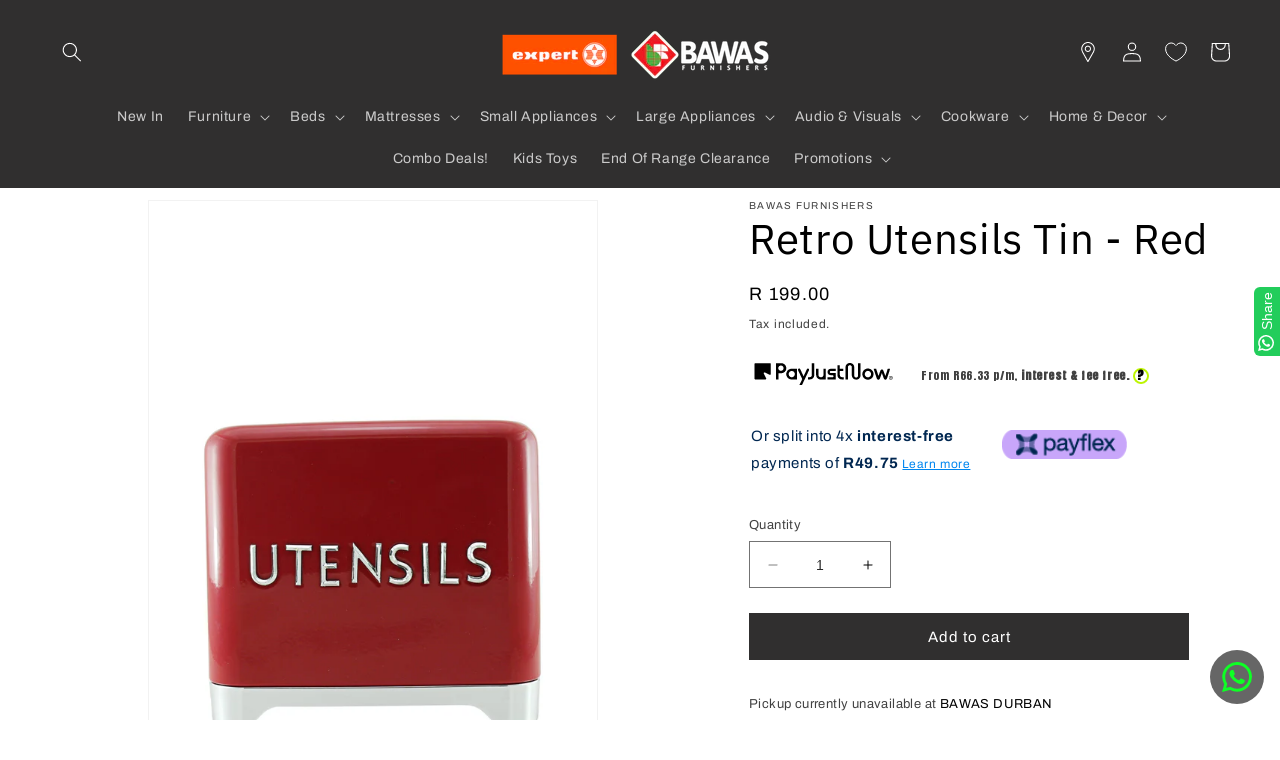

--- FILE ---
content_type: text/html; charset=utf-8
request_url: https://bawasfurn.com/variants/32679946321971/?section_id=pickup-availability
body_size: 737
content:
<div id="shopify-section-pickup-availability" class="shopify-section">
<pickup-availability-preview class="pickup-availability-preview"><div class="pickup-availability-info"><p class="caption-large">
          Pickup currently unavailable at <span class="color-foreground">BAWAS DURBAN</span>
        </p><button
            id="ShowPickupAvailabilityDrawer"
            class="pickup-availability-button link link--text underlined-link"
            aria-haspopup="dialog"
          >
            Check availability at other stores
          </button></div>
  </pickup-availability-preview>

  <pickup-availability-drawer
    class="gradient"
    tabindex="-1"
    role="dialog"
    aria-modal="true"
    aria-labelledby="PickupAvailabilityHeading"
  >
    <div class="pickup-availability-header">
      <h2 class="h3 pickup-availability-drawer-title" id="PickupAvailabilityHeading">
        Retro Utensils Tin - Red
      </h2>
      <button class="pickup-availability-drawer-button" type="button" aria-label="Close"><svg
  xmlns="http://www.w3.org/2000/svg"
  aria-hidden="true"
  focusable="false"
  class="icon icon-close"
  fill="none"
  viewBox="0 0 18 17"
>
  <path d="M.865 15.978a.5.5 0 00.707.707l7.433-7.431 7.579 7.282a.501.501 0 00.846-.37.5.5 0 00-.153-.351L9.712 8.546l7.417-7.416a.5.5 0 10-.707-.708L8.991 7.853 1.413.573a.5.5 0 10-.693.72l7.563 7.268-7.418 7.417z" fill="currentColor">
</svg>
</button>
    </div><ul class="pickup-availability-list list-unstyled" role="list" data-store-availability-drawer-content><li class="pickup-availability-list__item">
          <h3 class="h4">BAWAS DURBAN</h3>
          <p class="pickup-availability-preview caption-large"></p><address class="pickup-availability-address">
            <p>24 Umbilo Road<br>Berea<br>KwaZulu-Natal<br>4013<br>South Africa</p>
<p>+27313018425</p></address>
        </li><li class="pickup-availability-list__item">
          <h3 class="h4">ESTCOURT WAREHOUSE</h3>
          <p class="pickup-availability-preview caption-large"></p><address class="pickup-availability-address">
            <p>127 Albert Street<br>Estcourt<br>KwaZulu-Natal<br>3310<br>South Africa</p>
<p>+27815942066</p></address>
        </li><li class="pickup-availability-list__item">
          <h3 class="h4">LADYSMITH CAP 039</h3>
          <p class="pickup-availability-preview caption-large"><svg
  class="icon icon-tick"
  aria-hidden="true"
  focusable="false"
  xmlns="http://www.w3.org/2000/svg"
  fill="none"
  viewBox="0 0 20 20"
>
  <path fill="#108043" stroke="#fff" d="M16.136 6.979h0l.003-.004a1.499 1.499 0 00-2.275-1.954l-5.945 6.777-1.858-1.859A1.499 1.499 0 103.94 12.06l2.999 3s0 0 0 0c.289.29.675.44 1.1.439h.019a1.5 1.5 0 001.08-.522l6.998-7.998z"/>
</svg>

              Pickup available,
              usually ready in 5+ days
</p><address class="pickup-availability-address">
            <p>7 main road Ladysmith<br>Buliding<br>Ladysmith<br>KwaZulu-Natal<br>3370<br>South Africa</p>
<p>0366330080</p></address>
        </li><li class="pickup-availability-list__item">
          <h3 class="h4">NEWCASTLE WAREHOUSE</h3>
          <p class="pickup-availability-preview caption-large"></p><address class="pickup-availability-address">
            <p>9 Murchison Street<br>Newcastle<br>KwaZulu-Natal<br>2940<br>South Africa</p>
<p>+27658196155</p></address>
        </li><li class="pickup-availability-list__item">
          <h3 class="h4">PMB WH</h3>
          <p class="pickup-availability-preview caption-large"></p><address class="pickup-availability-address">
            <p>21 Du Toit Viljoen Road<br>Pietermaritzburg<br>KwaZulu-Natal<br>3201<br>South Africa</p>
</address>
        </li></ul>
  </pickup-availability-drawer></div>

--- FILE ---
content_type: application/javascript
request_url: https://storage.googleapis.com/pdf-uploader-v2.appspot.com/bawasfurnishers/script/script5_27_2024_13_35_35.js?shop=bawasfurnishers.myshopify.com
body_size: 71528
content:
(function () {
        const a = [{"pdfUrl":"https://pdf-uploader-v2.appspot.com.storage.googleapis.com/bawasfurnishers/Nationl-June/Nationl-June.pdf","id":"clwp0h2au000001s6fibzcfcj","imagesUrls":["https://pdf-uploader-v2.appspot.com.storage.googleapis.com/bawasfurnishers/Nationl-June/Nationl-June.png"],"description":"","name":"Nationl June.pdf"}];const b = [];const c1 = {"classToAttachPdfList":"product-single__description","pdfListOptions":{"listStyleArr":["listThumbDesc"],"listContentJustify":["flex-start"],"borderColor":{"saturation":0.99,"brightness":0,"alpha":1,"hue":100},"borderRadius":8,"nameTextDeco":["none"],"boxRadius":8,"nameFontColor":{"saturation":0.99,"brightness":0,"alpha":1,"hue":100},"listPixelHeight":370,"nameBold":400,"everyOtherBgColor":{"saturation":0.91,"brightness":0.56,"alpha":1,"hue":36},"boxBorderWidth":0.1},"cssIdToAttachPdfList":"","loadScriptTagsOnWebpage":true};const reg2 = /(variant=)(.*$)/i;const e = "bawasfurnishers";const reg3 = /(.*\.com)(.*)/;const reg4 = /^\s{4,}/; const reg5 = /^[a-zA-Z0-9_.-\|\s\,\.\/\!]*$/;const reg6 = "|"; let str1 = "\\"; let str2 = /[(|)[\]{}*+.$^]/g

      function mergeObjects(obj1, obj2) {
        const merged = { ...obj1 };

        for (let key in obj2) {
          if (obj2.hasOwnProperty(key)) {
            if (typeof obj2[key] === "object" && !Array.isArray(obj2[key])) {
              if (
                typeof merged[key] === "object" &&
                !Array.isArray(merged[key])
              ) {
                merged[key] = mergeObjects(merged[key], obj2[key]); // Recursively merge nested objects
              } else {
                merged[key] = { ...obj2[key] }; // Clone the nested object
              }
            } else {
              merged[key] = obj2[key]; // Assign the value directly
            }
          }
        }

        return merged;
      }

      let def = {
        classNbrToAttachPdfList: "1",
        classToAttachPdfList: "",
        cssIdToAttachPdfList: "",
        cssInsertAdjPos: "beforeend",
        loadScriptTagsOnWebpage: true,
        searchUrlEnd: "product-test-results",
        targetClass: "#product-description-expand-content",
        inputFieldId: "Batch",
        pdfListOptions: {
          borderColor: { brightness: 0, alpha: 1, saturation: 0, hue: 30 },
          boxBorderWidth: 0,
          boxRadius: 0,
          evenListItemBackgroundColor: {
            alpha: 0.7611940298507462,
            hue: 30,
            saturation: 1,
            brightness: 0.46299999999999997,
          },
          listContentJustify: ["center"],
          listItemRadius: 40,
          listMarginX: "0",
          listMarginY: "0",
          listPixelHeight: 324,
          listStyleArr: ["listTumb"],
          nameBold: 400,
          nameFontColor: { alpha: 1, hue: 100, brightness: 0, saturation: 1 },
          nameFontSize: 16,
          nameTextDeco: ["none"],
          oddListItemBackgroundColor: {
            hue: 30,
            alpha: 1,
            brightness: 0.46299999999999997,
            saturation: 1,
          },
          settingsUpdated: { _seconds: 1654477644, _nanoseconds: 43000000 },
          settingsUpdated1: { _seconds: 1654477643, _nanoseconds: 680000000 },
          thumbSize: 36,
        },
        pdfViewerOptions: {
          pdfViewerUrl:
            "https://pdf-uploader-v2.appspot.com.storage.googleapis.com/01v_1pdf_0_0_0_0/web/viewer.html?file=",
        },
      };

      // let c = { ...def, ...c1 };
      let c = mergeObjects(def, c1);

      window.PDF_UploaderDB = window.PDF_UploaderDB || {};

      // if (PDF_UploaderDB.ran) return;
      // PDF_UploaderDB.ran = true;

      PDF_UploaderDB.a = a;
      PDF_UploaderDB.b = b;
      PDF_UploaderDB.c = c;
      // PDF_UploaderDB.d = d;
      PDF_UploaderDB.e = e;
      PDF_UploaderDB.reg3 = reg3;
      PDF_UploaderDB.reg2 = reg2;
      PDF_UploaderDB.reg4 = reg4;
      PDF_UploaderDB.reg5 = reg5;
      PDF_UploaderDB.reg6 = reg6;
      PDF_UploaderDB.str1 = str1;
      PDF_UploaderDB.str2 = str2;

      return (async function dyna() {
        var loadScript = function (url, callback) {
          var myScript = document.createElement("script");
          myScript.type = "text/javascript";

          if (myScript.readyState) {
            myScript.onreadystatechange = function () {
              if (
                myScript.readyState == "loaded" ||
                myScript.readyState == "complete"
              ) {
                myScript.onreadystatechange = null;
                callback();
              }
              myScript;
            };
            // For any other browser.
          } else {
            myScript.onload = function () {
              callback();
            };
          }

          myScript.src = url;

          document.getElementsByTagName("head")[0].appendChild(myScript);
          // document.body.appendChild(myScript);
          // myScript.addEventListener("load", callback, false);

          myScript.onerror = function () {
            console.error("Script failed to load:", url);
          };
        };


        loadScript(
          "https://cdnjs.cloudflare.com/ajax/libs/jquery/3.0.0/jquery.min.js",
          () => {
            // jQuery191 = jQuery.noConflict(true);
            var $j = jQuery.noConflict();
            myAppJavaScript($j, a, b, c, reg2);
          }
        );

        const myAppJavaScript = ($, a, b, c, reg2) => {
          if (a === "empty") {
            console.log("PDF Uploader -> NO Pdfs v1");
            return;
          }
          if (b === "empty") {
            b = [];
          }
          console.log("PDF Uploader script v1 running!");
          var css =
            "#pdf-main-container{width:100%;margin:2px auto}#pdf-contents{display:none}#pdf-meta{overflow:hidden;margin:0 0 20px 0}#pdf-canvas{border:1px;border-style:solid;box-sizing:border-box}.spinner{margin:100px auto 0;width:70px;text-align:center}.spinner>div{width:18px;height:18px;background-color:#333;border-radius:100%;display:inline-block;-webkit-animation:sk-bouncedelay 1.4s infinite ease-in-out both;animation:sk-bouncedelay 1.4s infinite ease-in-out both}.spinner .bounce1{-webkit-animation-delay:-.32s;animation-delay:-.32s}.spinner .bounce2{-webkit-animation-delay:-.16s;animation-delay:-.16s}@-webkit-keyframes sk-bouncedelay{0%,100%,80%{-webkit-transform:scale(0)}40%{-webkit-transform:scale(1)}}@keyframes sk-bouncedelay{0%,100%,80%{-webkit-transform:scale(0);transform:scale(0)}40%{-webkit-transform:scale(1);transform:scale(1)}}";

          var pdfModalCss =
            ".open-pdfModal{cursor:pointer;font-weight:700;color:rgb(255, 255, 255);padding-left:.75rem;padding-right:.75rem;border-radius:5px}.pdfModal{position:fixed;top:0;left:0;right:0;bottom:0;display:flex;align-items:center;justify-content:center;padding:1rem;background: rgba(0, 0, 0, 0.6);cursor:pointer;visibility:hidden;opacity:0;transition:all .35s ease-in}.pdfModal.is-visible{visibility:visible;opacity:1;z-index: 99999}.pdfModal-dialog{position:relative;width:90vw;max-width:1900px;display:block; margin: auto; max-height:100vh;border-radius:5px;background:rgb(255, 255, 255);overflow:auto;cursor:default}.pdfModal-dialog>*{padding:0.5rem}.pdfModal-footer,.pdfModal-header{background:rgb(245, 245, 245)}.pdfModal-header{display:flex;align-items:center;justify-content:space-between}.pdfModal-header .close-pdfModal{font-size:1rem}.pdfModal p+p{margin-top:1rem}";

          var style = document.createElement("style");
          style.type = "text/css";
          document.getElementsByTagName("head")[0].appendChild(style);
          if (style.styleSheet) {
            // This is required for IE8 and below.
            style.styleSheet.cssText = css;
          } else {
            style.appendChild(document.createTextNode(css));
          }

          var style2 = document.createElement("style");
          style2.type = "text/css";
          document.getElementsByTagName("head")[0].appendChild(style2);
          if (style2.styleSheet) {
            // This is required for IE8 and below.
            style2.styleSheet.cssText = pdfModalCss;
          } else {
            style2.appendChild(document.createTextNode(pdfModalCss));
          }

          const removePdfListWrapperFromDom = () => {
            // remove old pdfContainerWrapper should there be any
            let obj = document.getElementsByClassName("pdfContainerWrapper");
            let i = obj.length;
            while (i--) {
              obj[i].remove();
            }
          };

          const removeModalWrapperFromDom = () => {
            let obj1 = document.getElementsByClassName(
              "pdfModalContainerWrapper"
            );
            let y = obj1.length;
            while (y--) {
              obj1[y].remove();
            }
          };

          var __ALL_PDFS = [];
          let __CUR_PDF_URL = "";

          function checkAllPdfsIfCodeIsPasted(currentNode) {
            let html = "";
            let rep;
            let frag;
            let parent = currentNode.parentNode;
            a.map((pdf) => {
              //escape special character that might be in the name that would cause issues with regex search
              let cleanName = pdf.name.replaceAll(str2, (x) => {
                return str1 + x;
              });
               console.log("cleanName=>",cleanName)
              let regExPdfId = new RegExp(pdf.id),
                pdfIdForIframe = new RegExp("E" + pdf.id + "E"),
                regExPdfName = new RegExp(cleanName),
                loadingForEmbedded = new RegExp(
                  "Please wait, loading to embed PDF ID " + pdf.id
                ),
                loadingForOverlay = new RegExp(
                  "Please wait, loading PDF ID " + pdf.id
                ),
                spinnerForOverlay = new RegExp("S" + pdf.id + "S"),
                spinnerForEmbeded = new RegExp("SE" + pdf.id + "SE"),
                oldPdfNameIframe = new RegExp(
                  "#o#" + pdf.id + "#o#" || "#O#" + pdf.id + "#O#"
                ),
                oldIdIn = new RegExp("#" + pdf.id + "#");
              if (pdfIdForIframe.test(currentNode.data)) {
                frag = (function () {
                  // console.log("pdfIdForIframe=>");
                  html =
                    '<iframe style="width:90vw;height:90vh;width:100%;max-height:1000px;object-fit: fill;" id="pdfIframe" title="Inline Frame Example" src="https://pdf-uploader-v2.appspot.com.storage.googleapis.com/01v_1pdf_0_0_0_0/web/viewer.html?file=' +
                    pdf.pdfUrl +
                    '"></iframe>';
                  (wrap = document.createElement("div")),
                    (frag = document.createDocumentFragment());
                  wrap.innerHTML = html;
                  while (wrap.firstChild) {
                    frag.appendChild(wrap.firstChild);
                  }
                  return frag;
                })();
                parent.insertBefore(frag, currentNode);
                parent.removeChild(currentNode);
                parent.parntNode;
              }
              if (loadingForEmbedded.test(currentNode.data)) {
                console.log("loadingForEmbedded=>");
                frag = (function () {
                  html =
                    '<iframe style="width:90vw;height:90vh;width:100%;max-height:1000px;object-fit: fill;" id="pdfIframe" title="Inline Frame Example" src="https://pdf-uploader-v2.appspot.com.storage.googleapis.com/01v_1pdf_0_0_0_0/web/viewer.html?file=' +
                    pdf.pdfUrl +
                    '"></iframe>';
                  (wrap = document.createElement("div")),
                    (frag = document.createDocumentFragment());
                  wrap.innerHTML = html;
                  while (wrap.firstChild) {
                    frag.appendChild(wrap.firstChild);
                  }
                  return frag;
                })();
                parent.insertBefore(frag, currentNode);
                parent.removeChild(currentNode);
                parent.parntNode;
                return;
              }
              if (spinnerForEmbeded.test(currentNode.data)) {
                // console.log("spinnerForEmbeded=>");
                frag = (function () {
                  html =
                    '<iframe style="width:90vw;height:90vh;width:100%;max-height:1000px;object-fit: fill;" id="pdfIframe" title="Inline Frame Example" src="https://pdf-uploader-v2.appspot.com.storage.googleapis.com/01v_1pdf_0_0_0_0/web/viewer.html?file=' +
                    pdf.pdfUrl +
                    '"></iframe>';
                  (wrap = document.createElement("div")),
                    (frag = document.createDocumentFragment());
                  wrap.innerHTML = html;
                  while (wrap.firstChild) {
                    frag.appendChild(wrap.firstChild);
                  }
                  return frag;
                })();
                parent.insertBefore(frag, currentNode);
                parent.style.display = "flex";
                parent.removeChild(currentNode);
                trash = parent.nextElementSibling;
                parent.parentElement.removeChild(trash);
                return;
              }
              if (loadingForOverlay.test(currentNode.data)) {
                frag = (function () {
                  //if name is surrounded ending with o# we want to embed the iframe in the page
                  // console.log("loadingForOverlay=>");
                  // otherwise we want to make the name a clickable link and display the pdf in our existing iframe modal
                  rep = (text) => {
                    text = pdf.name;
                    // console.log("loadingForOverlay it to=>", text);
                    return (
                      "<a data-open-inline=pdfModal data-position=1 data-url=" +
                      pdf.pdfUrl +
                      ' ><span style="font-weight: bold;cursor:pointer">' +
                      text +
                      "</span></a>"
                    );
                  };
                  html = currentNode.data.replace(loadingForOverlay, rep);

                  (wrap = document.createElement("div")),
                    (frag = document.createDocumentFragment());
                  wrap.innerHTML = html;
                  while (wrap.firstChild) {
                    frag.appendChild(wrap.firstChild);
                  }
                  return frag;
                })();
                parent.insertBefore(frag, currentNode);
                parent.removeChild(currentNode);
                parent.parntNode;
                return;
              }
              if (spinnerForOverlay.test(currentNode.data)) {
                // console.log("currentNode.data=>", currentNode.data);
                // console.log("currentNode=>", currentNode);
                // debugger;
                frag = (function () {
                  //if name is surrounded ending with o# we want to embed the iframe in the page
                  // console.log("spinnerForOverlay=>");
                  // otherwise we want to make the name a clickable link and display the pdf in our existing iframe modal
                  rep = (text) => {
                    text = pdf.name;
                    // console.log("spinnerForOverlay it to=>", text);
                    return (
                      "<a data-open-inline=pdfModal data-position=1 data-url=" +
                      pdf.pdfUrl +
                      ' ><span style="font-weight: bold;cursor:pointer">' +
                      text +
                      "</span></a>"
                    );
                  };
                  html = currentNode.data.replace(spinnerForOverlay, rep);

                  (wrap = document.createElement("div")),
                    (frag = document.createDocumentFragment());
                  wrap.innerHTML = html;
                  while (wrap.firstChild) {
                    frag.appendChild(wrap.firstChild);
                  }
                  return frag;
                })();
                parent.insertBefore(frag, currentNode);
                parent.style.display = "flex";
                parent.removeChild(currentNode);
                trash = parent.nextElementSibling;
                parent.parentElement.removeChild(trash);
                return;
              }

              if (oldPdfNameIframe.test(currentNode.data)) {
                frag = (function () {
                  html =
                    '<iframe style="width:90vw;height:90vh;width:100%;max-height:1000px;object-fit: fill;" id="pdfIframe" title="Inline Frame Example" src="https://pdf-uploader-v2.appspot.com.storage.googleapis.com/01v_1pdf_0_0_0_0/web/viewer.html?file=' +
                    pdf.pdfUrl +
                    '"></iframe>';
                  (wrap = document.createElement("div")),
                    (frag = document.createDocumentFragment());
                  wrap.innerHTML = html;
                  while (wrap.firstChild) {
                    frag.appendChild(wrap.firstChild);
                  }
                  return frag;
                })();
                parent.insertBefore(frag, currentNode);
                parent.removeChild(currentNode);
                parent.parntNode;
              }

              if (oldIdIn.test(currentNode.data)) {
                // console.log("oldIdIn=>", currentNode.data);
                frag = (function () {
                  // currentNode.data = currentNode.data.replaceAll("#", "");
                  // otherwise we want to make the name a clickable link and display the pdf in our existing iframe modal
                  rep = (text) => {
                    // console.log("found Id=>", text);
                    text = pdf.name;
                    // console.log("named it to=>", text);
                    return (
                      "<a data-open-inline=pdfModal data-position=1 data-url=" +
                      pdf.pdfUrl +
                      ' ><span style="font-weight: bold;cursor:pointer">' +
                      text +
                      "</span></a>"
                    );
                  };
                  html = currentNode.data.replace(oldIdIn, rep);
                  (wrap = document.createElement("div")),
                    (frag = document.createDocumentFragment());
                  wrap.innerHTML = html;
                  while (wrap.firstChild) {
                    frag.appendChild(wrap.firstChild);
                  }
                  return frag;
                })();
                parent.insertBefore(frag, currentNode);
                parent.removeChild(currentNode);
                parent.parntNode;
              } else if (
                regExPdfId.test(currentNode.data) &&
                !pdfIdForIframe.test(currentNode.data)
              ) {
                frag = (function () {
                  //if name is surrounded ending with o# we want to embed the iframe in the page
                  // console.log("regExPdfId=>");
                  // otherwise we want to make the name a clickable link and display the pdf in our existing iframe modal
                  rep = (text) => {
                    // console.log("found Id=>", text);
                    text = pdf.name;
                    // console.log("named it to=>", text);
                    return (
                      "<a data-open-inline=pdfModal data-position=1 data-url=" +
                      pdf.pdfUrl +
                      ' ><span style="font-weight: bold;cursor:pointer">' +
                      text +
                      "</span></a>"
                    );
                  };
                  html = currentNode.data.replace(regExPdfId, rep);

                  (wrap = document.createElement("div")),
                    (frag = document.createDocumentFragment());
                  wrap.innerHTML = html;
                  while (wrap.firstChild) {
                    frag.appendChild(wrap.firstChild);
                  }
                  return frag;
                })();
                parent.insertBefore(frag, currentNode);
                parent.removeChild(currentNode);
                parent.parntNode;
              }
            });
          }

          function populatePdfListWithFilteredPdfs(sorted) {
            __ALL_PDFS = sorted;
            let obj = document.getElementById("pdfUnorderdList");
            obj.innerHTML = "";
            obj.style.display = "block";
            obj.style.margin = "0";
            obj.style.padding = "0";
            sorted.map((pdf, y) => {
              var elem = document.createElement("li");

              elem.className = "pdfClass";

              if (y % 2 === 0) {
                elem.style =
                  "background: #d4d4d4;background:#d4d4d4;border-bottom: 1px;border-bottom-color: #c1c0c0;border-bottom-style: solid;margin-bottom: 2px; list-style: none";
              }
              // elem.innerHTML =
              //   '<div style="display: flex;flex-direction: row;justify-content:flex-start;align-items: center;"><a class=open-pdfModal id=upload-button' +
              //   y +
              //   "type=button data-open=pdfModal data-position=" +
              //   y +
              //   "><img src=" +
              //   pdf.imagesUrls[0] +
              //   ' style="height:55px;margin:4px;width:40px"></a><div style="margin:2px;flex-grow:1"><h5 style="margin:2px">' +
              //   pdf.name +
              //   '</h5><p style="margin:2px">' +
              //   pdf.description +
              //   "</p></div>";

              if (c.pdfListOptions?.oddListItemBackgroundColor) {
                if (y % 2 === 0) {
                  elem.style =
                    "background:hsla(" +
                    c.pdfListOptions?.oddListItemBackgroundColor?.hue +
                    ", " +
                    Math.floor(
                      c.pdfListOptions?.oddListItemBackgroundColor?.saturation *
                        100
                    ) +
                    "%, " +
                    Math.floor(
                      c.pdfListOptions?.oddListItemBackgroundColor?.brightness *
                        100
                    ) +
                    "%," +
                    c.pdfListOptions?.oddListItemBackgroundColor?.alpha +
                    ");list-style: none; border-bottom: 0px,solid rgb(192,192,192); margin-bottom: 2px; display: flex; justify-content:" +
                    c.pdfListOptions?.listContentJustify +
                    ";min-height:30px;padding:0px; border-radius:" +
                    (c.pdfListOptions?.listItemRadius || "0") +
                    "px";
                  // elem.innerHTML= '<div>hello'+ y +'</div>'
                } else {
                  elem.style =
                    "background:hsla(" +
                    c.pdfListOptions?.evenListItemBackgroundColor?.hue +
                    ", " +
                    Math.floor(
                      c.pdfListOptions?.evenListItemBackgroundColor
                        ?.saturation * 100
                    ) +
                    "%, " +
                    Math.floor(
                      c.pdfListOptions?.evenListItemBackgroundColor
                        ?.brightness * 100
                    ) +
                    "%," +
                    c.pdfListOptions?.evenListItemBackgroundColor?.alpha +
                    ");list-style: none; border-bottom: 0px,solid rgb(192,192,192); margin-bottom: 2px; display: flex; justify-content:" +
                    c.pdfListOptions?.listContentJustify +
                    ";min-height:30px;padding:0px; border-radius:" +
                    (c.pdfListOptions?.listItemRadius || "0") +
                    "px";
                }
              }

              if (
                c.pdfListOptions?.listStyleArr &&
                c.pdfListOptions?.listStyleArr[0] === "listThumbDesc"
              ) {
                elem.innerHTML =
                  '<a class=open-pdfModal style="border:none; cursor:pointer" id=upload-button' +
                  y +
                  "type=button data-open=pdfModal data-position=" +
                  y +
                  '><div style="display: flex; flex-direction: row; justify-content: flex-start; align-items: center;"><div style="margin:4px"><img src=' +
                  pdf.imagesUrls[0] +
                  '  style="display:block;height:' +
                  (c.pdfListOptions?.thumbSize || "60") +
                  "px;width:" +
                  (c.pdfListOptions.thumbSize * 0.77 || "46px") +
                  'px;margin:0px"></div><div style="margin: 2px; flex-grow: 1"><p style="margin:2px; font-size: ' +
                  (c.pdfListOptions?.nameFontSize || "19") +
                  "px; color:hsla(" +
                  c.pdfListOptions?.nameFontColor?.hue +
                  ", " +
                  Math.floor(
                    c.pdfListOptions?.nameFontColor?.saturation * 100
                  ) +
                  "%, " +
                  Math.floor(
                    c.pdfListOptions?.nameFontColor?.brightness * 100
                  ) +
                  "%," +
                  c.pdfListOptions?.nameFontColor?.alpha +
                  ");font-weight:" +
                  c.pdfListOptions?.nameBold +
                  "; text-decoration:" +
                  c.pdfListOptions?.nameTextDeco +
                  '">' +
                  pdf.name +
                  '</p><p style="margin: 2px">' +
                  pdf.description +
                  "</p> </div></div></a>";
              }
              if (
                c.pdfListOptions?.listStyleArr &&
                c.pdfListOptions?.listStyleArr[0] === "listTumb"
              ) {
                elem.innerHTML =
                  '<a class=open-pdfModal style="border:none; cursor:pointer" id=upload-button' +
                  y +
                  "type=button data-open=pdfModal data-position=" +
                  y +
                  '><div style="display: flex; flex-direction: row; justify-content: flex-start; align-items: center;"><div style="margin:4px"><img src=' +
                  pdf.imagesUrls[0] +
                  '  style="display:block;height:' +
                  (c.pdfListOptions?.thumbSize || "60") +
                  "px;width:" +
                  (c.pdfListOptions.thumbSize * 0.77 || "46") +
                  'px;margin:0px"></div><div style="margin: 2px; flex-grow: 1"><p style="margin:2px; font-size:' +
                  (c.pdfListOptions?.nameFontSize || "19") +
                  "px; color:hsla(" +
                  c.pdfListOptions?.nameFontColor?.hue +
                  ", " +
                  Math.floor(
                    c.pdfListOptions?.nameFontColor?.saturation * 100
                  ) +
                  "%, " +
                  Math.floor(
                    c.pdfListOptions?.nameFontColor?.brightness * 100
                  ) +
                  "%," +
                  c.pdfListOptions?.nameFontColor?.alpha +
                  ");font-weight:" +
                  c.pdfListOptions?.nameBold +
                  "; text-decoration:" +
                  c.pdfListOptions?.nameTextDeco +
                  '">' +
                  pdf.name +
                  "</p></div></div></a>";
              }
              if (
                c.pdfListOptions?.listStyleArr &&
                c.pdfListOptions?.listStyleArr[0] === "list"
              ) {
                elem.innerHTML =
                  '<a class=open-pdfModal style="border:none; cursor:pointer" id=upload-button' +
                  y +
                  "type=button data-open=pdfModal data-position=" +
                  y +
                  '><div style="display: flex; flex-direction: row; justify-content: flex-start; align-items: center;"><div style="margin: 2px; flex-grow: 1"><p style="margin:2px; font-size:' +
                  (c.pdfListOptions?.nameFontSize || "19") +
                  "px; color:hsla(" +
                  c.pdfListOptions?.nameFontColor?.hue +
                  ", " +
                  Math.floor(
                    c.pdfListOptions?.nameFontColor?.saturation * 100
                  ) +
                  "%, " +
                  Math.floor(
                    c.pdfListOptions?.nameFontColor?.brightness * 100
                  ) +
                  "%," +
                  c.pdfListOptions?.nameFontColor?.alpha +
                  ");font-weight:" +
                  c.pdfListOptions?.nameBold +
                  "; text-decoration:" +
                  c.pdfListOptions?.nameTextDeco +
                  '">' +
                  pdf.name +
                  "</p></div></div></a>";
              }

              obj.appendChild(elem);
            });

            const openEls = document.querySelectorAll("[data-open]");
            const closeEls = document.querySelectorAll("[data-close]");
            const isVisible = "is-visible";
            for (const el of openEls) {
              el.addEventListener("click", function (e) {
                const pdfModalId = this.dataset.open;

                showPDF(__ALL_PDFS[this.dataset.position].pdfUrl);
                document.getElementById(pdfModalId).classList.add(isVisible);
              });
            }

            for (const el of closeEls) {
              el.addEventListener("click", function () {
                $("#page-loader").show();
                $("#pdf-loader").show();
                $("#pdf-contents").hide();
                $("#pdf-canvas").hide();
                this.parentElement.parentElement.parentElement.classList.remove(
                  isVisible
                );
              });
            }
          }

          function catchOrigianlPdfs(url) {
            //remove old pdfModalContainerWrapper schould there be any
            // let obj1 = document.getElementsByClassName(
            //   "pdfModalContainerWrapper"
            // );
            // let y = obj1.length;
            // while (y--) {
            //   obj1[y].remove();
            // }

            //remove old pdfModalContainerWrapper schould there be any
            // let obj3 = document.getElementsByClassName("searchBarWrapper");
            // let g = obj3.length;
            // while (g--) {
            //   obj3[g].remove();
            // }

            // check all PdfVaris if handle is included in url
            let variArr = [];
            let handle = "";
            let incl = b.map((va) => {
              if (url.includes(va.handle)) {
                variArr.push(va);
                handle = va.handle;
              }
            });

            if (variArr.length === 0) {
              return;
            }
            // remove old pdfContainerWrapper should there be any
            let obj = document.getElementsByClassName("pdfContainerWrapper");
            let i = obj.length;
            while (i--) {
              obj[i].remove();
            }

            if (url.includes("variant=")) {
              let variantId = url.match(d)[2];

              // go through all pdfVaris and look which ones have the varinatID
              let arr1 = [];
              let arr2 = [];
              let isin = b.map((obj) => {
                if (obj.variId === variantId) {
                  arr1.push(obj);
                }
              });
              if (arr1.length === 0) {
                // console.log("no Product Variant Id matches any pdfVaris id");
                return;
              } else {
                a.map((obj) => {
                  arr1.map((ob1) => {
                    if (obj.id === ob1.pdfId) {
                      arr2.push(obj);
                    }
                  });
                });
                // console.log(
                //   "hurray we found PDFs based on the product variant"
                // );
                // addPdfListProductPage(arr2);
              }
            } else {
              let arr1 = [];
              let arr2 = [];
              let isin = b.map((obj) => {
                if (obj.handle === handle && obj.position <= 1) {
                  arr1.push(obj);
                }
              });
              if (arr1.length === 0) {
                // console.log("no variant found based on handle and pos 1 or 0");
                return;
              } else {
                a.map((obj) => {
                  arr1.map((ob1) => {
                    if (obj.id === ob1.pdfId) {
                      arr2.push(obj);
                    }
                  });
                });
                // console.log(
                //   "hurray found pdfs based on handle and pos 0 or1 ",
                //   arr2
                // );

                // addPdfListProductPage(arr2);
              }
            }
            urlString = window.location.href;
          }

          // find
          function findAndReplace(searchNode = null) {
            let childNodes = (searchNode || document.body).childNodes,
              cnLength = childNodes.length,
              excludes = [
                "meta",
                "html",
                "head",
                "style",
                "title",
                "link",
                "script",
                "object",
                "iframe",
                "symbol",
                "path",
                "rect",
                "svg",
              ];
            while (cnLength--) {
              var currentNode = childNodes[cnLength];
              if (
                currentNode.nodeType === 1 &&
                excludes.indexOf(currentNode.nodeName.toLowerCase()) === -1
              ) {
                findAndReplace(currentNode);
              }

              if (
                currentNode.data === undefined ||
                typeof currentNode.data !== "string" ||
                currentNode.data.length < 6 ||
                // reg4.test(currentNode.data) ||
                currentNode.nodeType !== 3
                // !reg5.test(currentNode.data)
              ) {
                // console.log("currentNode.didnt make it=>",encodeURI(currentNode.data))
                // console.log("currentNode.didnt make it node=>",currentNode.nodeType)
                continue;
              }
              checkAllPdfsIfCodeIsPasted(currentNode);
            }
            return;
          }

          const searchDomForPdfNameOccurrences = async () => {
            findAndReplace();
            // findAndReplacePdfId(pdf.id, pdf);
            // });

            //add selectors to make the found occurrences clickable
            const openEls = document.querySelectorAll("[data-open-inline]");
            const closeEls = document.querySelectorAll("[data-close]");
            const isVisible = "is-visible";

            for (const el of openEls) {
              el.addEventListener("click", function (e) {
                const pdfModalId = this.dataset.openInline;

                showPDF(this.dataset.url);
                document.getElementById(pdfModalId).classList.add(isVisible);
              });
            }
            for (const el of closeEls) {
              el.addEventListener("click", function () {
                // $("#pdf-contents").hide();
                // $("#pdf-canvas").hide();
                this.parentElement.parentElement.parentElement.classList.remove(
                  isVisible
                );
              });
            }

            document.addEventListener("click", (e) => {
              // console.log("clicked pdfModal.is-visible")
              // $("#pdf-contents").hide();
              // $("#pdf-canvas").hide();
              if (e.target == document.querySelector(".pdfModal.is-visible")) {
                document
                  .querySelector(".pdfModal.is-visible")
                  .classList.remove(isVisible);
              }
            });

            document.addEventListener("keyup", (e) => {
              // if we press the ESC
              if (
                e.key == "Escape" &&
                document.querySelector(".pdfModal.is-visible")
              ) {
                document
                  .querySelector(".pdfModal.is-visible")
                  .classList.remove(isVisible);
              }
            });
          };

          //adds I frame with PDF to canvas in modal make modal visable
          async function showPDF(pdf_url) {
            try {
              let pdfFurl =
                "https://pdf-uploader-v2.appspot.com.storage.googleapis.com/01v_1pdf_0_0_0_0/web/viewer.html?file=" +
                pdf_url;

              const found = reg3.exec(pdf_url);
              pdf_url = found[2];

              if (pdf_url !== __CUR_PDF_URL) {
                // remove all old iframes
                let objF = document.getElementsByClassName("pdfIframe");
                let i = objF.length;
                while (i--) {
                  objF[i].remove();
                }
                let olCan = document.getElementById("pdf-canvas");
                var iframePDF = document.createElement("iframe");
                // iframe.style.display = "none";
                iframePDF.src =
                  "https://pdf-uploader-v2.appspot.com.storage.googleapis.com/01v_1pdf_0_0_0_0/web/viewer.html?file=" +
                  pdf_url;
                iframePDF.classList.add("pdfIframe");
                iframePDF.style.width = "100%";
                iframePDF.style.maxWidth = "1900px";
                iframePDF.style.display = "block";
                iframePDF.style.margin = "auto";
                iframePDF.style.objectFit = "fill";
                iframePDF.style.height = "calc(90vh - 85px)";
                olCan.appendChild(iframePDF);

                __CUR_PDF_URL = pdf_url;
              }
              $(".spinner").hide();
              $("#pdf-contents").show();
              $("#pdf-canvas").show();
            } catch (error) {
              console.log("ERROR", error);
            }
          }

          // create one invisible container for the pdfModal and attach it to the body, we will make it visable as needed.
          const createPdfModal = () => {
            var pdfModalContainerWrapper = document.createElement("div");
            pdfModalContainerWrapper.className = "pdfModalContainerWrapper";

            var pdfModal = document.createElement("div");
            pdfModal.innerHTML =
              '<div class="pdfModal-dialog"> <header class="pdfModal-header"><button aria-label="close pdfModal" data-close>✕</button> </header> <section class="pdfModal-content"> <div id="pdf-main-container"><div class="spinner"><div class="bounce1"></div><div class="bounce2"></div><div class="bounce3"></div></div><div id="pdf-contents"><div id="pdf-canvas" style="100%"></div> </div></div></section> <footer class="pdfModal-footer"><a style="text-decoration:none;font-size:xx-small;color: #cbcbcb;" target="_blank" href="https://apps.shopify.com/pdf-uploader">PDF Uploader</a></footer> </div>';
            pdfModal.className = "pdfModal";
            pdfModal.id = "pdfModal";

            //attach the pdfModals to the pdfModal div
            pdfModalContainerWrapper.appendChild(pdfModal);

            //attach the pdfModalContainerWrapper to the dom after the
            document.body.appendChild(pdfModalContainerWrapper);
          };

          //create list of available PDFs of current product and attach it to after the selected option into the Dom
          const addPdfList = (data) => {
            var collator = new Intl.Collator(undefined, {
              numeric: true,
              sensitivity: "base",
            });

            let sorted = data.sort(collator.compare);
            __ALL_PDFS = sorted;
            const len = data.length;

            // Crete PdfContainerWrapper to hold the list with available pdfs
            var pdfContainerWrapper = document.createElement("div");
            pdfContainerWrapper.innerHTML =
              '<div style="display: table;clear: both;"></div>';
            pdfContainerWrapper.className = "pdfContainerWrapper";

            // create container for pdf list with dynamic size
            var container = document.createElement("div");
            container.className = "pdfContainer";
            if (!!c.pdfListOptions) {
              container.style =
                "max-height:" +
                c.pdfListOptions?.listPixelHeight +
                "px;overflow:auto;margin:" +
                (c.pdfListOptions?.listMarginX || "0") +
                "px " +
                (c.pdfListOptions?.listMarginY || "0") +
                "px;border-style:solid;border-width:" +
                c.pdfListOptions?.boxBorderWidth +
                "px;border-color:hsla(" +
                c.pdfListOptions?.borderColor?.hue +
                ", " +
                Math.floor(c.pdfListOptions?.borderColor?.saturation * 100) +
                "%, " +
                Math.floor(c.pdfListOptions?.borderColor?.brightness * 100) +
                "%," +
                c.pdfListOptions?.borderColor?.alpha +
                "); border-radius:" +
                c.pdfListOptions?.boxRadius +
                "px;display:block";
              var unorderdList = document.createElement("ul");
              unorderdList.style = "margin:0px;padding:0px";
            } else {
              container.style =
                "max-height:250px;overflow:scroll;margin:0px 0px;border-style:solid;border-width:1px;border-color:#969393";

              var unorderdList = document.createElement("ul");
              unorderdList.style =
                "li:nth-child(odd){background: #e9e9e9;}; margin:0px;padding:0px";
            }

            //put container in PDFContainerWrapper
            pdfContainerWrapper.appendChild(container);
            container.appendChild(unorderdList);

            if (c.pdfListOptions?.listStyleArr[0] === "thumb") {
              sorted.map((pdf, y) => {
                var elem = document.createElement("li");

                if (y % 2 === 0) {
                  elem.style =
                    "background:hsla(" +
                    c.pdfListOptions?.oddListItemBackgroundColor?.hue +
                    ", " +
                    Math.floor(
                      c.pdfListOptions?.oddListItemBackgroundColor?.saturation *
                        100
                    ) +
                    "%, " +
                    Math.floor(
                      c.pdfListOptions?.oddListItemBackgroundColor?.brightness *
                        100
                    ) +
                    "%," +
                    c.pdfListOptions?.oddListItemBackgroundColor?.alpha +
                    ");list-style: none; border-bottom: 0px,solid rgb(192,192,192); margin-bottom: 2px; display: flex; justify-content:" +
                    c.pdfListOptions?.listContentJustify +
                    ";min-height:30px;padding:0px; border-radius:" +
                    (c.pdfListOptions?.listItemRadius || "0") +
                    "px";
                  // elem.innerHTML= '<div>hello'+ y +'</div>'
                } else {
                  elem.style =
                    "background:hsla(" +
                    c.pdfListOptions?.evenListItemBackgroundColor?.hue +
                    ", " +
                    Math.floor(
                      c.pdfListOptions?.evenListItemBackgroundColor
                        ?.saturation * 100
                    ) +
                    "%, " +
                    Math.floor(
                      c.pdfListOptions?.evenListItemBackgroundColor
                        ?.brightness * 100
                    ) +
                    "%," +
                    c.pdfListOptions?.evenListItemBackgroundColor?.alpha +
                    ");list-style: none; border-bottom: 0px,solid rgb(192,192,192); margin-bottom: 2px; display: flex; justify-content:" +
                    c.pdfListOptions?.listContentJustify +
                    ";min-height:30px;padding:0px; border-radius:" +
                    (c.pdfListOptions?.listItemRadius || "0") +
                    "px";
                }
                if (pdf.imagesUrls.length > 2) {
                  elem.innerHTML =
                    '<a class=open-pdfModal style="border:none; cursor:pointer" id="upload-button' +
                    y +
                    '" type="button" data-open="pdfModal" data-position=' +
                    y +
                    '><div style="display: flex; flex-direction: row; justify-content: flex-start; align-items: center;"><div style="margin:4px"><img src=' +
                    pdf.imagesUrls[0] +
                    ' style="display:block;height:' +
                    (c.pdfListOptions?.thumbSize || "60") +
                    "px;width: " +
                    (c.pdfListOptions.thumbSize * 0.77 || "46px") +
                    'px;margin:0px"> </div> </div></a><a class=open-pdfModal style="border:none; cursor:pointer" id="upload-button' +
                    y +
                    '" type="button" data-open="pdfModal" data-position=' +
                    y +
                    '><div style="display: flex; flex-direction: row; justify-content: flex-start; align-items: center;"><div style="margin:4px"><img src=' +
                    pdf.imagesUrls[1] +
                    ' style="display:block;height:' +
                    (c.pdfListOptions?.thumbSize || "60") +
                    "px;width: " +
                    (c.pdfListOptions.thumbSize * 0.77 || "46px") +
                    'px;margin:0px"> </div> </div></a><a class=open-pdfModal style="border:none; cursor:pointer" id="upload-button' +
                    y +
                    '" type="button" data-open="pdfModal" data-position=' +
                    y +
                    '><div style="display: flex; flex-direction: row; justify-content: flex-start; align-items: center;"><div style="margin:4px"><img src=' +
                    pdf.imagesUrls[2] +
                    ' style="display:block;height:' +
                    (c.pdfListOptions?.thumbSize || "60") +
                    "px;width: " +
                    (c.pdfListOptions.thumbSize * 0.77 || "46px") +
                    'px;margin:0px"> </div> </div></a>';
                } else if (pdf.imagesUrls.length > 1) {
                  elem.innerHTML =
                    '<a class=open-pdfModal style="border:none; cursor:pointer" id="upload-button' +
                    y +
                    '" type="button" data-open="pdfModal" data-position=' +
                    y +
                    '><div style="display: flex; flex-direction: row; justify-content: flex-start; align-items: center;"><div style="margin:4px"><img src=' +
                    pdf.imagesUrls[0] +
                    ' style="display:block;height:' +
                    (c.pdfListOptions?.thumbSize || "60") +
                    "px;width: " +
                    (c.pdfListOptions.thumbSize * 0.77 || "46px") +
                    'px;margin:0px"> </div> </div></a><a class=open-pdfModal style="border:none; cursor:pointer" id="upload-button' +
                    y +
                    '" type="button" data-open="pdfModal" data-position=' +
                    y +
                    '><div style="display: flex; flex-direction: row; justify-content: flex-start; align-items: center;"><div style="margin:4px"><img src=' +
                    pdf.imagesUrls[1] +
                    ' style="display:block;height:' +
                    (c.pdfListOptions?.thumbSize || "60") +
                    "px;width: " +
                    (c.pdfListOptions.thumbSize * 0.77 || "46px") +
                    'px;margin:0px"> </div> </div></a>';
                } else {
                  elem.innerHTML =
                    '<a class=open-pdfModal style="border:none; cursor:pointer" id="upload-button' +
                    y +
                    '" type="button" data-open="pdfModal" data-position=' +
                    y +
                    '><div style="display: flex; flex-direction: row; justify-content: flex-start; align-items: center;"><div style="margin:4px"><img src=' +
                    pdf.imagesUrls[0] +
                    ' style="display:block;height:' +
                    (c.pdfListOptions?.thumbSize || "60") +
                    "px;width: " +
                    (c.pdfListOptions.thumbSize * 0.77 || "46px") +
                    'px;margin:0px"> </div> </div></a>';
                }

                unorderdList.appendChild(elem);
              });
            } else if (!!c.pdfListOptions) {
              sorted.map((pdf, y) => {
                var elem = document.createElement("li");
                // console.log("test=>")
                if (c.pdfListOptions?.everyOtherBgColor) {
                  if (y % 2 === 0) {
                    elem.style =
                      "background:hsla(" +
                      c.pdfListOptions?.everyOtherBgColor?.hue +
                      ", " +
                      Math.floor(
                        c.pdfListOptions?.everyOtherBgColor?.saturation * 100
                      ) +
                      "%, " +
                      Math.floor(
                        c.pdfListOptions?.everyOtherBgColor?.brightness * 100
                      ) +
                      "%," +
                      c.pdfListOptions?.everyOtherBgColor?.alpha +
                      ");list-style: none; border-bottom: 0px,solid rgb(192,192,192); margin-bottom: 2px; display: flex; justify-content:" +
                      c.pdfListOptions?.listContentJustify +
                      ";min-height:30px;padding:0px; border-radius:" +
                      (c.pdfListOptions?.listItemRadius || "0") +
                      "px";
                    // elem.innerHTML= '<div>hello'+ y +'</div>'
                  } else {
                    elem.style =
                      "list-style: none; border-bottom: 0px,solid rgb(192,192,192); margin-bottom: 2px; display: flex; justify-content:" +
                      c.pdfListOptions?.listContentJustify +
                      ";min-height:30px;padding:0px; border-radius:" +
                      (c.pdfListOptions?.listItemRadius || "0") +
                      "px";
                  }
                }
                if (c.pdfListOptions?.oddListItemBackgroundColor) {
                  if (y % 2 === 0) {
                    elem.style =
                      "background:hsla(" +
                      c.pdfListOptions?.oddListItemBackgroundColor?.hue +
                      ", " +
                      Math.floor(
                        c.pdfListOptions?.oddListItemBackgroundColor
                          ?.saturation * 100
                      ) +
                      "%, " +
                      Math.floor(
                        c.pdfListOptions?.oddListItemBackgroundColor
                          ?.brightness * 100
                      ) +
                      "%," +
                      c.pdfListOptions?.oddListItemBackgroundColor?.alpha +
                      ");list-style: none; border-bottom: 0px,solid rgb(192,192,192); margin-bottom: 2px; display: flex; justify-content:" +
                      c.pdfListOptions?.listContentJustify +
                      ";min-height:30px;padding:0px; border-radius:" +
                      (c.pdfListOptions?.listItemRadius || "0") +
                      "px";
                    // elem.innerHTML= '<div>hello'+ y +'</div>'
                  } else {
                    elem.style =
                      "background:hsla(" +
                      c.pdfListOptions?.evenListItemBackgroundColor?.hue +
                      ", " +
                      Math.floor(
                        c.pdfListOptions?.evenListItemBackgroundColor
                          ?.saturation * 100
                      ) +
                      "%, " +
                      Math.floor(
                        c.pdfListOptions?.evenListItemBackgroundColor
                          ?.brightness * 100
                      ) +
                      "%," +
                      c.pdfListOptions?.evenListItemBackgroundColor?.alpha +
                      ");list-style: none; border-bottom: 0px,solid rgb(192,192,192); margin-bottom: 2px; display: flex; justify-content:" +
                      c.pdfListOptions?.listContentJustify +
                      ";min-height:30px;padding:0px; border-radius:" +
                      (c.pdfListOptions?.listItemRadius || "0") +
                      "px";
                  }
                }

                if (
                  c.pdfListOptions?.listStyleArr &&
                  c.pdfListOptions?.listStyleArr[0] === "listThumbDesc"
                ) {
                  elem.innerHTML =
                    '<a class=open-pdfModal style="border:none; cursor:pointer" id=upload-button' +
                    y +
                    "type=button data-open=pdfModal data-position=" +
                    y +
                    '><div style="display: flex; flex-direction: row; justify-content: flex-start; align-items: center;"><div style="margin:4px"><img src=' +
                    pdf.imagesUrls[0] +
                    ' style="display:block;height:' +
                    (c.pdfListOptions?.thumbSize || "60") +
                    "px;width:" +
                    (c.pdfListOptions.thumbSize * 0.77 || "46px") +
                    'px;margin:0px"></div><div style="margin: 2px; flex-grow: 1"><p style="margin:2px; font-size: ' +
                    (c.pdfListOptions?.nameFontSize || "19") +
                    "px; color:hsla(" +
                    c.pdfListOptions?.nameFontColor?.hue +
                    ", " +
                    Math.floor(
                      c.pdfListOptions?.nameFontColor?.saturation * 100
                    ) +
                    "%, " +
                    Math.floor(
                      c.pdfListOptions?.nameFontColor?.brightness * 100
                    ) +
                    "%," +
                    c.pdfListOptions?.nameFontColor?.alpha +
                    ");font-weight:" +
                    c.pdfListOptions?.nameBold +
                    "; text-decoration:" +
                    c.pdfListOptions?.nameTextDeco +
                    '">' +
                    pdf.name +
                    '</p><p style="margin: 2px">' +
                    pdf.description +
                    "</p> </div></div></a>";
                }
                if (
                  c.pdfListOptions?.listStyleArr &&
                  c.pdfListOptions?.listStyleArr[0] === "listTumb"
                ) {
                  elem.innerHTML =
                    '<a class=open-pdfModal style="border:none; cursor:pointer" id=upload-button' +
                    y +
                    "type=button data-open=pdfModal data-position=" +
                    y +
                    '><div style="display: flex; flex-direction: row; justify-content: flex-start; align-items: center;"><div style="margin:4px"><img src=' +
                    pdf.imagesUrls[0] +
                    '  style="display:block;height:' +
                    (c.pdfListOptions?.thumbSize || "60") +
                    "px;width:" +
                    (c.pdfListOptions.thumbSize * 0.77 || "46") +
                    'px;margin:0px"></div><div style="margin: 2px; flex-grow: 1"><p style="margin:2px; font-size:' +
                    (c.pdfListOptions?.nameFontSize || "19") +
                    "px; color:hsla(" +
                    c.pdfListOptions?.nameFontColor?.hue +
                    ", " +
                    Math.floor(
                      c.pdfListOptions?.nameFontColor?.saturation * 100
                    ) +
                    "%, " +
                    Math.floor(
                      c.pdfListOptions?.nameFontColor?.brightness * 100
                    ) +
                    "%," +
                    c.pdfListOptions?.nameFontColor?.alpha +
                    ");font-weight:" +
                    c.pdfListOptions?.nameBold +
                    "; text-decoration:" +
                    c.pdfListOptions?.nameTextDeco +
                    '">' +
                    pdf.name +
                    "</p></div></div></a>";
                }
                if (
                  c.pdfListOptions?.listStyleArr &&
                  c.pdfListOptions?.listStyleArr[0] === "list"
                ) {
                  elem.innerHTML =
                    '<a class=open-pdfModal style="border:none; cursor:pointer" id=upload-button' +
                    y +
                    "type=button data-open=pdfModal data-position=" +
                    y +
                    '><div style="display: flex; flex-direction: row; justify-content: flex-start; align-items: center;"><div style="margin: 2px; flex-grow: 1"><p style="margin:2px; font-size:' +
                    (c.pdfListOptions?.nameFontSize || "19") +
                    "px; color:hsla(" +
                    c.pdfListOptions?.nameFontColor?.hue +
                    ", " +
                    Math.floor(
                      c.pdfListOptions?.nameFontColor?.saturation * 100
                    ) +
                    "%, " +
                    Math.floor(
                      c.pdfListOptions?.nameFontColor?.brightness * 100
                    ) +
                    "%," +
                    c.pdfListOptions?.nameFontColor?.alpha +
                    ");font-weight:" +
                    c.pdfListOptions?.nameBold +
                    "; text-decoration:" +
                    c.pdfListOptions?.nameTextDeco +
                    '">' +
                    pdf.name +
                    "</p></div></div></a>";
                }

                unorderdList.appendChild(elem);
              });
            } else {
              sorted.map((pdf, y) => {
                var elem = document.createElement("li");
                // elem.className = "pdfClass";
                if (y % 2 === 0) {
                  elem.style =
                    "background:#d4d4d4; border-bottom: 1px;border-bottom-color: #c1c0c0;border-bottom-style: solid;margin-bottom: 2px; list-style: none";
                }
                elem.innerHTML =
                  '<div style="display: flex;flex-direction: row;justify-content:flex-start;align-items: center;"><a class=open-pdfModal id=upload-button' +
                  y +
                  "type=button data-open=pdfModal data-position=" +
                  y +
                  "><img src=" +
                  pdf.imagesUrls[0] +
                  '  style="margin:4px;height:60px;width:50px"></a><div style="margin:2px;flex-grow:1"><p style="margin:2px;font-size: 19px;">' +
                  pdf.name +
                  '</p><p style="margin:2px">' +
                  pdf.description +
                  "</p></div>";
                unorderdList.appendChild(elem);
              });
            }
            //attach the list to the dom after the anchor
            // $(pdfContainerWrapper).append(".shopify-payment-button");
            let cssClass = c.classToAttachPdfList;
            let cssId = c.cssIdToAttachPdfList;

            let cssClassNbr = 0;
            const codePasted = document.querySelector("#pdfUploader3x43");

            if (c.classNbrToAttachPdfList) {
              cssClassNbr = parseInt(c.classNbrToAttachPdfList, 10) - 1;
            }
            //find the from customer choosen element or pasted code snippet and attach PDF list after the element
            var body = document.getElementsByTagName("body")[0];
            body.appendChild(pdfContainerWrapper);
            var h = document.getElementsByClassName("pdfContainerWrapper")[0];

            if (codePasted) {
              $(pdfContainerWrapper).insertAfter(codePasted);
            } else if (cssId.length > 0) {
              let s = document.getElementById(cssId);
              // $("#" + cssId).append(pdfContainerWrapper);
              s.insertAdjacentElement(c.cssInsertAdjPos, h);
            } else if (cssClass.length > 0) {
              let s = document.getElementsByClassName(cssClass)[cssClassNbr];
              if (s === undefined) {
                console.log(
                  "was not able to find Element by code in liquid, nor by element id nor by class name"
                );
                return;
              }
              // hack to nest PDF list in children for this merchant
              if (document.location.href.includes("toughtechcoatings")) {
                s = s.children[0];
              }
              s.insertAdjacentElement(c.cssInsertAdjPos, h);
              // $(pdfContainerWrapper).append("." + cssClass);
            } else {
              $("body").append(pdfContainerWrapper);
            }

            //add selectors for funtionality
            const openEls = document.querySelectorAll("[data-open]");
            const closeEls = document.querySelectorAll("[data-close]");
            const isVisible = "is-visible";

            for (const el of openEls) {
              el.addEventListener("click", function (e) {
                const pdfModalId = this.dataset.open;
                showPDF(__ALL_PDFS[this.dataset.position].pdfUrl);
                document.getElementById(pdfModalId).classList.add(isVisible);
              });
            }

            for (const el of closeEls) {
              el.addEventListener("click", function () {
                // $("#pdf-contents").hide();
                // $("#pdf-canvas").hide();
                this.parentElement.parentElement.parentElement.classList.remove(
                  isVisible
                );
              });
            }

            document.addEventListener("click", (e) => {
              // console.log("clicked pdfModal.is-visible")
              // $("#pdf-contents").hide();
              // $("#pdf-canvas").hide();
              if (e.target == document.querySelector(".pdfModal.is-visible")) {
                document
                  .querySelector(".pdfModal.is-visible")
                  .classList.remove(isVisible);
              }
            });

            document.addEventListener("keyup", (e) => {
              // if we press the ESC
              if (
                e.key == "Escape" &&
                document.querySelector(".pdfModal.is-visible")
              ) {
                document
                  .querySelector(".pdfModal.is-visible")
                  .classList.remove(isVisible);
              }
            });
          };

          const checkUrlAndAddPdfList = async () => {
            const shop = window.Shopify.shop;
            let url = window.location.href;
            let urlString = "";
            let urlPrd = "";
            let urlVari = false;

            let variArr = [];
            let handle = "";

            const codePasted = document.querySelector("#pdfUploader3x43");
            let pdfUplFirstVariant = codePasted?.dataset?.pdfUplFirstVariant;

            const prdRegex = new RegExp("/products/*", "g");
            const variRegex = new RegExp("variant=*", "g");

            if (prdRegex.test(url)) {
              let product = prdRegex.lastIndex;
              let res = url.slice(product);
              let result = res.replace(/#.*$/, "");
              urlPrd = result.split("?")[0];
              console.log("ordUrl=>", urlPrd);

              // check all PdfVaris if handle is included in url
              b.map((va) => {
                // if url includes the name of any pdf_varis add to array
                if (urlPrd === va.handle) {
                  variArr.push(va);
                  handle = va.handle;
                }
              });
            } else {
              //if word products is not in url we can stop
              return;
            }

            if (variRegex.test(url)) {
              let vari = variRegex.lastIndex;
              let v = url.slice(vari);
              urlVari = v;
              let result = urlVari.replace(/#.*$/, "");
              urlVari = result;
              console.log("var=>", urlVari);
            }
            // since the url has no varinat in it, it means it is the default product,
            // we just check if the variant has been profided from the liquid the via dataset
            if (!urlVari && pdfUplFirstVariant) {
              urlVari = pdfUplFirstVariant;
              console.log("pdfUplFirstVariant=>", pdfUplFirstVariant);
            }

            removePdfListWrapperFromDom();

            //remove old pdfModalContainerWrapper schould there be any
            // removeModalWrapperFromDom();

            // createPdfModal();
            // script runs everytime the site cahnges. we only care about changes in the url
            if (urlString !== url) {
              if (urlVari.length > 0) {
                let variantId = urlVari; //regex new
                // go through all pdfVaris and look which ones have the varinatID
                let arr1 = [];
                let arr2 = [];
                let isin = b.map((obj) => {
                  if (obj.variId === variantId) {
                    arr1.push(obj);
                  }
                });
                if (arr1.length === 0) {
                  console.log("no Product Variant Id matches any pdfVaris id");
                  return;
                } else {
                  a.map((obj) => {
                    arr1.map((ob1) => {
                      if (obj.id === ob1.pdfId) {
                        arr2.push(obj);
                      }
                    });
                  });
                  console.log(
                    "hurray we found PDFs based on the product variant"
                  );
                  addPdfList(arr2);
                }
              } else {
                // here we only have the product handle from the url, and the positions of the varis
                // we look for the lowest position and then filter the pdfVaris based on the handle and the lowest position
                // however is the lowest position is not unique we take all pdfVaris with the lowest position

                let arr1 = [];
                let filtered = b.filter((obj) => obj.handle === handle);

                let allPositionsEqual = true;
                let minPosition = filtered[0].position;
                let resultArray = [];

                filtered.forEach((item) => {
                  if (item.position !== filtered[0].position) {
                    allPositionsEqual = false;
                  }
                  if (item.position < minPosition) {
                    minPosition = item.position;
                  }
                });

                if (allPositionsEqual) {
                  resultArray = filtered;
                } else {
                  resultArray = filtered.filter(
                    (item) => item.position === minPosition
                  );
                }

                arr1.push(resultArray);
                let resArr = arr1.flat();

                // console.log("arr1=>", resArr);
                if (resArr.length === 0) {
                  console.log(
                    "no variant found based on handle and pos 1 or 0"
                  );
                  return;
                } else {
                  let arr2 = a.filter((objA) =>
                    resArr.some((obj1) => objA.id === obj1.pdfId)
                  );
                  console.log(
                    "hurray found pdfs based on handle and pos 0 or1 ",
                    arr2
                  );
                  addPdfList(arr2);
                }
                urlString = window.location.href;
              }
            }
          };

          function setSearchInputListener() {
            //get the input field from database
            $(c.inputFieldId).on("input", function () {
              let value = $(c.inputFieldId).val();
              // console.log("value=>",value)
              if (value.length >= 4) {
                let re = new RegExp("(?=" + value + ")");
                let filteredClasses = a.filter((cls) => re.test(cls.name));

                populatePdfListWithFilteredPdfs(filteredClasses);
                // addPdfListProductPage(filteredClasses);
              } else if (value.length === 0) {
                catchOrigianlPdfs(urlString);
              } else {
                return;
              }
            });
          }

          const batchSite = () => {
            let url = window.location.href;
            window.SearchCount = 0;
            // get thte url form database
            if (url.includes(c.searchUrlEnd)) {
              let targ = document.getElementsByClassName(c.targetClass)[0];
              // targ.innerHTML = ""
              // let searchBar = document.getElementsByClassName("searchBarWrapper")[0]
              // searchBar.style.display="block"
              // Crete PdfContainerWrapper to hold the list with available pdfs as well as a header if needed
              var pdfContainerWrapper = document.createElement("div");
              pdfContainerWrapper.innerHTML =
                '<div style=display:flex;flex-direction:row;justify-content:space-between;><p style=margin:2px></p>Search Results:<p style="margin:2px"></p></div> ';
              pdfContainerWrapper.className = "pdfContainerWrapper";

              // create container for pdf list with dynamic size
              var pdfContainer = document.createElement("div");
              pdfContainer.className = "pdfContainer";

              pdfContainer.style =
                "width:100%;max-height:650px;overflow:auto;padding:4px;border-style:solid;border-width:1px;border-color:#969393";

              var unorderdList = document.createElement("ul");
              unorderdList.style = "li:nth-child(odd){background: #e9e9e9;}";
              unorderdList.style.display = "none";

              // unorderdList.innerText="please type in your batch number"
              unorderdList.setAttribute("id", "pdfUnorderdList");

              //put pdfContainer in PDFContainerWrapper
              targ.insertAdjacentElement("beforeend", pdfContainerWrapper);
              pdfContainerWrapper.appendChild(pdfContainer);
              pdfContainer.appendChild(unorderdList);

              // searchBar.appendChild(pdfContainerWrapper)
            }
          };

          const MutationObserver =
            window.MutationObserver ||
            window.WebKitMutationObserver ||
            window.MozMutationObserver;

          let lastUrl = location.href;
          new MutationObserver(() => {
            const url = location.href;
            if (url !== lastUrl) {
              lastUrl = url;
              onUrlChange();
            }
          }).observe(document, { subtree: true, childList: true });

          function onUrlChange() {
            //alert("URL changed!", location.href);
            checkUrlAndAddPdfList();
            //debugger
          }

          $(document).ready(function () {
            batchSite();
            createPdfModal();
            checkUrlAndAddPdfList();
            setSearchInputListener();
            searchDomForPdfNameOccurrences();
            $(document).change(function (event) {
              checkUrlAndAddPdfList();
            });
          });
        };
      })();
    })()